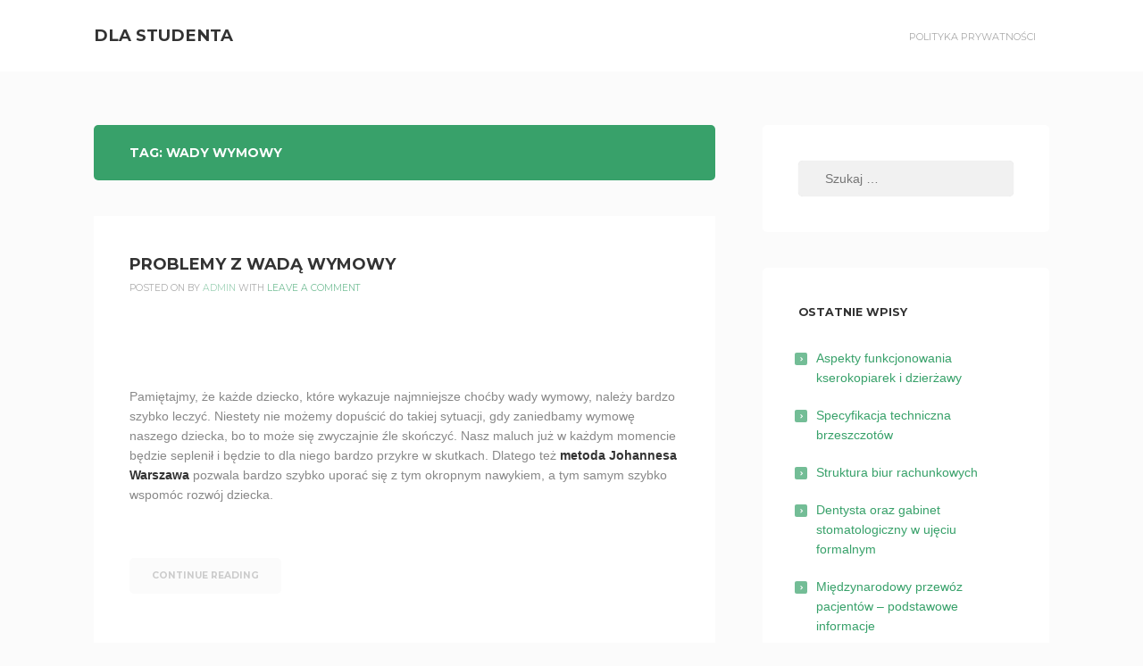

--- FILE ---
content_type: text/html; charset=UTF-8
request_url: https://student.olsztyn.pl/tag/wady-wymowy/
body_size: 7191
content:
<!DOCTYPE html>
<html lang="pl-PL">
<head>
<meta charset="UTF-8">
<meta name="viewport" content="width=device-width, initial-scale=1">
<link rel="profile" href="http://gmpg.org/xfn/11">
<link rel="pingback" href="https://student.olsztyn.pl/xmlrpc.php">

<title>wady wymowy &#8211; Dla studenta</title>
<meta name='robots' content='max-image-preview:large' />
	<style>img:is([sizes="auto" i], [sizes^="auto," i]) { contain-intrinsic-size: 3000px 1500px }</style>
	<link rel='dns-prefetch' href='//fonts.googleapis.com' />
<link rel="alternate" type="application/rss+xml" title="Dla studenta &raquo; Kanał z wpisami" href="https://student.olsztyn.pl/feed/" />
<link rel="alternate" type="application/rss+xml" title="Dla studenta &raquo; Kanał z komentarzami" href="https://student.olsztyn.pl/comments/feed/" />
<link rel="alternate" type="application/rss+xml" title="Dla studenta &raquo; Kanał z wpisami otagowanymi jako wady wymowy" href="https://student.olsztyn.pl/tag/wady-wymowy/feed/" />
<script type="text/javascript">
/* <![CDATA[ */
window._wpemojiSettings = {"baseUrl":"https:\/\/s.w.org\/images\/core\/emoji\/15.0.3\/72x72\/","ext":".png","svgUrl":"https:\/\/s.w.org\/images\/core\/emoji\/15.0.3\/svg\/","svgExt":".svg","source":{"concatemoji":"https:\/\/student.olsztyn.pl\/wp-includes\/js\/wp-emoji-release.min.js?ver=6.7.4"}};
/*! This file is auto-generated */
!function(i,n){var o,s,e;function c(e){try{var t={supportTests:e,timestamp:(new Date).valueOf()};sessionStorage.setItem(o,JSON.stringify(t))}catch(e){}}function p(e,t,n){e.clearRect(0,0,e.canvas.width,e.canvas.height),e.fillText(t,0,0);var t=new Uint32Array(e.getImageData(0,0,e.canvas.width,e.canvas.height).data),r=(e.clearRect(0,0,e.canvas.width,e.canvas.height),e.fillText(n,0,0),new Uint32Array(e.getImageData(0,0,e.canvas.width,e.canvas.height).data));return t.every(function(e,t){return e===r[t]})}function u(e,t,n){switch(t){case"flag":return n(e,"\ud83c\udff3\ufe0f\u200d\u26a7\ufe0f","\ud83c\udff3\ufe0f\u200b\u26a7\ufe0f")?!1:!n(e,"\ud83c\uddfa\ud83c\uddf3","\ud83c\uddfa\u200b\ud83c\uddf3")&&!n(e,"\ud83c\udff4\udb40\udc67\udb40\udc62\udb40\udc65\udb40\udc6e\udb40\udc67\udb40\udc7f","\ud83c\udff4\u200b\udb40\udc67\u200b\udb40\udc62\u200b\udb40\udc65\u200b\udb40\udc6e\u200b\udb40\udc67\u200b\udb40\udc7f");case"emoji":return!n(e,"\ud83d\udc26\u200d\u2b1b","\ud83d\udc26\u200b\u2b1b")}return!1}function f(e,t,n){var r="undefined"!=typeof WorkerGlobalScope&&self instanceof WorkerGlobalScope?new OffscreenCanvas(300,150):i.createElement("canvas"),a=r.getContext("2d",{willReadFrequently:!0}),o=(a.textBaseline="top",a.font="600 32px Arial",{});return e.forEach(function(e){o[e]=t(a,e,n)}),o}function t(e){var t=i.createElement("script");t.src=e,t.defer=!0,i.head.appendChild(t)}"undefined"!=typeof Promise&&(o="wpEmojiSettingsSupports",s=["flag","emoji"],n.supports={everything:!0,everythingExceptFlag:!0},e=new Promise(function(e){i.addEventListener("DOMContentLoaded",e,{once:!0})}),new Promise(function(t){var n=function(){try{var e=JSON.parse(sessionStorage.getItem(o));if("object"==typeof e&&"number"==typeof e.timestamp&&(new Date).valueOf()<e.timestamp+604800&&"object"==typeof e.supportTests)return e.supportTests}catch(e){}return null}();if(!n){if("undefined"!=typeof Worker&&"undefined"!=typeof OffscreenCanvas&&"undefined"!=typeof URL&&URL.createObjectURL&&"undefined"!=typeof Blob)try{var e="postMessage("+f.toString()+"("+[JSON.stringify(s),u.toString(),p.toString()].join(",")+"));",r=new Blob([e],{type:"text/javascript"}),a=new Worker(URL.createObjectURL(r),{name:"wpTestEmojiSupports"});return void(a.onmessage=function(e){c(n=e.data),a.terminate(),t(n)})}catch(e){}c(n=f(s,u,p))}t(n)}).then(function(e){for(var t in e)n.supports[t]=e[t],n.supports.everything=n.supports.everything&&n.supports[t],"flag"!==t&&(n.supports.everythingExceptFlag=n.supports.everythingExceptFlag&&n.supports[t]);n.supports.everythingExceptFlag=n.supports.everythingExceptFlag&&!n.supports.flag,n.DOMReady=!1,n.readyCallback=function(){n.DOMReady=!0}}).then(function(){return e}).then(function(){var e;n.supports.everything||(n.readyCallback(),(e=n.source||{}).concatemoji?t(e.concatemoji):e.wpemoji&&e.twemoji&&(t(e.twemoji),t(e.wpemoji)))}))}((window,document),window._wpemojiSettings);
/* ]]> */
</script>
<style id='wp-emoji-styles-inline-css' type='text/css'>

	img.wp-smiley, img.emoji {
		display: inline !important;
		border: none !important;
		box-shadow: none !important;
		height: 1em !important;
		width: 1em !important;
		margin: 0 0.07em !important;
		vertical-align: -0.1em !important;
		background: none !important;
		padding: 0 !important;
	}
</style>
<link rel='stylesheet' id='wp-block-library-css' href='https://student.olsztyn.pl/wp-includes/css/dist/block-library/style.min.css?ver=6.7.4' type='text/css' media='all' />
<style id='classic-theme-styles-inline-css' type='text/css'>
/*! This file is auto-generated */
.wp-block-button__link{color:#fff;background-color:#32373c;border-radius:9999px;box-shadow:none;text-decoration:none;padding:calc(.667em + 2px) calc(1.333em + 2px);font-size:1.125em}.wp-block-file__button{background:#32373c;color:#fff;text-decoration:none}
</style>
<style id='global-styles-inline-css' type='text/css'>
:root{--wp--preset--aspect-ratio--square: 1;--wp--preset--aspect-ratio--4-3: 4/3;--wp--preset--aspect-ratio--3-4: 3/4;--wp--preset--aspect-ratio--3-2: 3/2;--wp--preset--aspect-ratio--2-3: 2/3;--wp--preset--aspect-ratio--16-9: 16/9;--wp--preset--aspect-ratio--9-16: 9/16;--wp--preset--color--black: #000000;--wp--preset--color--cyan-bluish-gray: #abb8c3;--wp--preset--color--white: #ffffff;--wp--preset--color--pale-pink: #f78da7;--wp--preset--color--vivid-red: #cf2e2e;--wp--preset--color--luminous-vivid-orange: #ff6900;--wp--preset--color--luminous-vivid-amber: #fcb900;--wp--preset--color--light-green-cyan: #7bdcb5;--wp--preset--color--vivid-green-cyan: #00d084;--wp--preset--color--pale-cyan-blue: #8ed1fc;--wp--preset--color--vivid-cyan-blue: #0693e3;--wp--preset--color--vivid-purple: #9b51e0;--wp--preset--gradient--vivid-cyan-blue-to-vivid-purple: linear-gradient(135deg,rgba(6,147,227,1) 0%,rgb(155,81,224) 100%);--wp--preset--gradient--light-green-cyan-to-vivid-green-cyan: linear-gradient(135deg,rgb(122,220,180) 0%,rgb(0,208,130) 100%);--wp--preset--gradient--luminous-vivid-amber-to-luminous-vivid-orange: linear-gradient(135deg,rgba(252,185,0,1) 0%,rgba(255,105,0,1) 100%);--wp--preset--gradient--luminous-vivid-orange-to-vivid-red: linear-gradient(135deg,rgba(255,105,0,1) 0%,rgb(207,46,46) 100%);--wp--preset--gradient--very-light-gray-to-cyan-bluish-gray: linear-gradient(135deg,rgb(238,238,238) 0%,rgb(169,184,195) 100%);--wp--preset--gradient--cool-to-warm-spectrum: linear-gradient(135deg,rgb(74,234,220) 0%,rgb(151,120,209) 20%,rgb(207,42,186) 40%,rgb(238,44,130) 60%,rgb(251,105,98) 80%,rgb(254,248,76) 100%);--wp--preset--gradient--blush-light-purple: linear-gradient(135deg,rgb(255,206,236) 0%,rgb(152,150,240) 100%);--wp--preset--gradient--blush-bordeaux: linear-gradient(135deg,rgb(254,205,165) 0%,rgb(254,45,45) 50%,rgb(107,0,62) 100%);--wp--preset--gradient--luminous-dusk: linear-gradient(135deg,rgb(255,203,112) 0%,rgb(199,81,192) 50%,rgb(65,88,208) 100%);--wp--preset--gradient--pale-ocean: linear-gradient(135deg,rgb(255,245,203) 0%,rgb(182,227,212) 50%,rgb(51,167,181) 100%);--wp--preset--gradient--electric-grass: linear-gradient(135deg,rgb(202,248,128) 0%,rgb(113,206,126) 100%);--wp--preset--gradient--midnight: linear-gradient(135deg,rgb(2,3,129) 0%,rgb(40,116,252) 100%);--wp--preset--font-size--small: 13px;--wp--preset--font-size--medium: 20px;--wp--preset--font-size--large: 36px;--wp--preset--font-size--x-large: 42px;--wp--preset--spacing--20: 0.44rem;--wp--preset--spacing--30: 0.67rem;--wp--preset--spacing--40: 1rem;--wp--preset--spacing--50: 1.5rem;--wp--preset--spacing--60: 2.25rem;--wp--preset--spacing--70: 3.38rem;--wp--preset--spacing--80: 5.06rem;--wp--preset--shadow--natural: 6px 6px 9px rgba(0, 0, 0, 0.2);--wp--preset--shadow--deep: 12px 12px 50px rgba(0, 0, 0, 0.4);--wp--preset--shadow--sharp: 6px 6px 0px rgba(0, 0, 0, 0.2);--wp--preset--shadow--outlined: 6px 6px 0px -3px rgba(255, 255, 255, 1), 6px 6px rgba(0, 0, 0, 1);--wp--preset--shadow--crisp: 6px 6px 0px rgba(0, 0, 0, 1);}:where(.is-layout-flex){gap: 0.5em;}:where(.is-layout-grid){gap: 0.5em;}body .is-layout-flex{display: flex;}.is-layout-flex{flex-wrap: wrap;align-items: center;}.is-layout-flex > :is(*, div){margin: 0;}body .is-layout-grid{display: grid;}.is-layout-grid > :is(*, div){margin: 0;}:where(.wp-block-columns.is-layout-flex){gap: 2em;}:where(.wp-block-columns.is-layout-grid){gap: 2em;}:where(.wp-block-post-template.is-layout-flex){gap: 1.25em;}:where(.wp-block-post-template.is-layout-grid){gap: 1.25em;}.has-black-color{color: var(--wp--preset--color--black) !important;}.has-cyan-bluish-gray-color{color: var(--wp--preset--color--cyan-bluish-gray) !important;}.has-white-color{color: var(--wp--preset--color--white) !important;}.has-pale-pink-color{color: var(--wp--preset--color--pale-pink) !important;}.has-vivid-red-color{color: var(--wp--preset--color--vivid-red) !important;}.has-luminous-vivid-orange-color{color: var(--wp--preset--color--luminous-vivid-orange) !important;}.has-luminous-vivid-amber-color{color: var(--wp--preset--color--luminous-vivid-amber) !important;}.has-light-green-cyan-color{color: var(--wp--preset--color--light-green-cyan) !important;}.has-vivid-green-cyan-color{color: var(--wp--preset--color--vivid-green-cyan) !important;}.has-pale-cyan-blue-color{color: var(--wp--preset--color--pale-cyan-blue) !important;}.has-vivid-cyan-blue-color{color: var(--wp--preset--color--vivid-cyan-blue) !important;}.has-vivid-purple-color{color: var(--wp--preset--color--vivid-purple) !important;}.has-black-background-color{background-color: var(--wp--preset--color--black) !important;}.has-cyan-bluish-gray-background-color{background-color: var(--wp--preset--color--cyan-bluish-gray) !important;}.has-white-background-color{background-color: var(--wp--preset--color--white) !important;}.has-pale-pink-background-color{background-color: var(--wp--preset--color--pale-pink) !important;}.has-vivid-red-background-color{background-color: var(--wp--preset--color--vivid-red) !important;}.has-luminous-vivid-orange-background-color{background-color: var(--wp--preset--color--luminous-vivid-orange) !important;}.has-luminous-vivid-amber-background-color{background-color: var(--wp--preset--color--luminous-vivid-amber) !important;}.has-light-green-cyan-background-color{background-color: var(--wp--preset--color--light-green-cyan) !important;}.has-vivid-green-cyan-background-color{background-color: var(--wp--preset--color--vivid-green-cyan) !important;}.has-pale-cyan-blue-background-color{background-color: var(--wp--preset--color--pale-cyan-blue) !important;}.has-vivid-cyan-blue-background-color{background-color: var(--wp--preset--color--vivid-cyan-blue) !important;}.has-vivid-purple-background-color{background-color: var(--wp--preset--color--vivid-purple) !important;}.has-black-border-color{border-color: var(--wp--preset--color--black) !important;}.has-cyan-bluish-gray-border-color{border-color: var(--wp--preset--color--cyan-bluish-gray) !important;}.has-white-border-color{border-color: var(--wp--preset--color--white) !important;}.has-pale-pink-border-color{border-color: var(--wp--preset--color--pale-pink) !important;}.has-vivid-red-border-color{border-color: var(--wp--preset--color--vivid-red) !important;}.has-luminous-vivid-orange-border-color{border-color: var(--wp--preset--color--luminous-vivid-orange) !important;}.has-luminous-vivid-amber-border-color{border-color: var(--wp--preset--color--luminous-vivid-amber) !important;}.has-light-green-cyan-border-color{border-color: var(--wp--preset--color--light-green-cyan) !important;}.has-vivid-green-cyan-border-color{border-color: var(--wp--preset--color--vivid-green-cyan) !important;}.has-pale-cyan-blue-border-color{border-color: var(--wp--preset--color--pale-cyan-blue) !important;}.has-vivid-cyan-blue-border-color{border-color: var(--wp--preset--color--vivid-cyan-blue) !important;}.has-vivid-purple-border-color{border-color: var(--wp--preset--color--vivid-purple) !important;}.has-vivid-cyan-blue-to-vivid-purple-gradient-background{background: var(--wp--preset--gradient--vivid-cyan-blue-to-vivid-purple) !important;}.has-light-green-cyan-to-vivid-green-cyan-gradient-background{background: var(--wp--preset--gradient--light-green-cyan-to-vivid-green-cyan) !important;}.has-luminous-vivid-amber-to-luminous-vivid-orange-gradient-background{background: var(--wp--preset--gradient--luminous-vivid-amber-to-luminous-vivid-orange) !important;}.has-luminous-vivid-orange-to-vivid-red-gradient-background{background: var(--wp--preset--gradient--luminous-vivid-orange-to-vivid-red) !important;}.has-very-light-gray-to-cyan-bluish-gray-gradient-background{background: var(--wp--preset--gradient--very-light-gray-to-cyan-bluish-gray) !important;}.has-cool-to-warm-spectrum-gradient-background{background: var(--wp--preset--gradient--cool-to-warm-spectrum) !important;}.has-blush-light-purple-gradient-background{background: var(--wp--preset--gradient--blush-light-purple) !important;}.has-blush-bordeaux-gradient-background{background: var(--wp--preset--gradient--blush-bordeaux) !important;}.has-luminous-dusk-gradient-background{background: var(--wp--preset--gradient--luminous-dusk) !important;}.has-pale-ocean-gradient-background{background: var(--wp--preset--gradient--pale-ocean) !important;}.has-electric-grass-gradient-background{background: var(--wp--preset--gradient--electric-grass) !important;}.has-midnight-gradient-background{background: var(--wp--preset--gradient--midnight) !important;}.has-small-font-size{font-size: var(--wp--preset--font-size--small) !important;}.has-medium-font-size{font-size: var(--wp--preset--font-size--medium) !important;}.has-large-font-size{font-size: var(--wp--preset--font-size--large) !important;}.has-x-large-font-size{font-size: var(--wp--preset--font-size--x-large) !important;}
:where(.wp-block-post-template.is-layout-flex){gap: 1.25em;}:where(.wp-block-post-template.is-layout-grid){gap: 1.25em;}
:where(.wp-block-columns.is-layout-flex){gap: 2em;}:where(.wp-block-columns.is-layout-grid){gap: 2em;}
:root :where(.wp-block-pullquote){font-size: 1.5em;line-height: 1.6;}
</style>
<link rel='stylesheet' id='kihon-font-awesome-css' href='https://student.olsztyn.pl/wp-content/themes/kihon/lib/font-awesome/css/font-awesome.css?ver=4.3.0' type='text/css' media='all' />
<link rel='stylesheet' id='kihon-fonts-css' href='//fonts.googleapis.com/css?family=Montserrat%3A400%2C700%7COpen%2BSans%3A400italic%2C700italic%2C400%2C700' type='text/css' media='all' />
<link rel='stylesheet' id='kihon-style-css' href='https://student.olsztyn.pl/wp-content/themes/kihon/style.css?ver=1.1.0' type='text/css' media='all' />
<script type="text/javascript" src="https://student.olsztyn.pl/wp-includes/js/jquery/jquery.min.js?ver=3.7.1" id="jquery-core-js"></script>
<script type="text/javascript" src="https://student.olsztyn.pl/wp-includes/js/jquery/jquery-migrate.min.js?ver=3.4.1" id="jquery-migrate-js"></script>
<link rel="https://api.w.org/" href="https://student.olsztyn.pl/wp-json/" /><link rel="alternate" title="JSON" type="application/json" href="https://student.olsztyn.pl/wp-json/wp/v2/tags/426" /><link rel="EditURI" type="application/rsd+xml" title="RSD" href="https://student.olsztyn.pl/xmlrpc.php?rsd" />
<meta name="generator" content="WordPress 6.7.4" />
    

    <style id="kihon_settings_theme">
      /*--------------------------------------------------------------
        Header
      --------------------------------------------------------------*/
            @media screen and (min-width: 768px) {
        .site-header {
          height: 80px;
          line-height: 80px;
        }
      }
      

      /* Fixed Header
      ------------------------------------*/

            @media screen and (min-width: 768px) {
        .site-header.js-is-fixed {
          position: fixed;
          top: -50px;
          left: 0;

          opacity: .75;

          width: 100%;
          height: 50px;
          line-height: 50px;
          font-size: 90%;

          transition: .4s top ease-in,
                      .3s opacity ease-in;
        }
        .site-header.js-is-fixed:hover {
          opacity: 1;
        }

        .site-header.js-is-fixed .header-logo-title img {
          max-height: 30px;
        }

        .site-header.js-is-fixed.js-show {
          top: 0px;
        }

        /* if logged in mode */
        .wp-admin-is-logged-in .site-header.js-is-fixed.js-show {
          top: 32px;
        }
        /* if VC frontend editor mode */
        .wp-admin-is-logged-in .site-header.js-is-fixed {
          top: -50px;
        }
        .compose-mode .site-header.js-is-fixed.js-show {
          top: 0;
        }
      }
      

      /*--------------------------------------------------------------
        Colors
      --------------------------------------------------------------*/
      .site-header {
        background-color: #ffffff;
      }
      .site-footer {
        background-color: #ffffff;
      }

      .header-menu a {
        color: #aaaaaa;
      }

      .current-menu-item a,
      .header-menu a:hover,
      .header-menu a:active {
        color: #000000;
      }



      .footer-info {
        color: #888888;
      }

      .footer-social a {
        background-color: #f1f1f1;
      }
    </style>
  </head>

<body class="archive tag tag-wady-wymowy tag-426">
<div id="page" class="hfeed site">
	<a class="skip-link screen-reader-text" href="#content">Skip to content</a>

	<header id="site-header" class="site-header" role="banner">
		<div class="container clear">
			<div class="header-branding">
				<h1 class="header-title"><a href="https://student.olsztyn.pl/" rel="home">Dla studenta</a></h1>
								<h2 class="header-description screen-reader-text">Pomocne informacje dla studentow</h2>
			</div><!-- .header-branding -->

			<nav id="header-navigation" class="header-navigation">
				<button class="toggle-header-menu">
					<span class="screen-reader-text">Header Menu</span>
					<i class="fa fa-bars"></i>Menu				</button>

				<div class="header-menu clear"><ul>
<li class="page_item page-item-8"><a href="https://student.olsztyn.pl/polityka-prywatnosci/">Polityka prywatności</a></li>
</ul></div>
			</nav><!-- #header-navigation -->
		</div><!-- .container -->
	</header><!-- #site-header -->

	<div id="content" class="site-content">

	<div id="primary" class="content-area">
		<div class="container clear">

			<main id="main" class="site-main" role="main">

				
					<header class="page-header">
						<h2 class="page-title">Tag: <span>wady wymowy</span></h2>					</header><!-- .page-header -->

										
						
<article id="post-424" class="post-424 post type-post status-publish format-standard hentry category-medycyna-i-uroda tag-wada-wymowy tag-wady-wymowy tag-wymowa">
	
	<div class="content-container">
		<header class="entry-header">
			<h2 class="entry-title"><a href="https://student.olsztyn.pl/medycyna-i-uroda/problemy-z-wada-wymowy/" rel="bookmark">Problemy z wadą wymowy</a></h2>
						<div class="entry-meta">
				<span class="posted-on">Posted on <a href="https://student.olsztyn.pl/medycyna-i-uroda/problemy-z-wada-wymowy/" rel="bookmark"><time class="entry-date published" datetime=""></time><time class="updated" datetime="2017-12-15T18:36:35+00:00">15 grudnia, 2017</time></a></span><span class="byline"> by <span class="author vcard"><a class="url fn n" href="https://student.olsztyn.pl/author/admin/">admin</a></span></span><span class="comments-link"> with <a href="https://student.olsztyn.pl/medycyna-i-uroda/problemy-z-wada-wymowy/#respond">Leave a comment</a></span>			</div><!-- .entry-meta -->
					</header><!-- .entry-header -->

		<div class="entry-content clear">
			<p>&nbsp;</p>
<p>Pamiętajmy, że każde dziecko, które wykazuje najmniejsze choćby wady wymowy, należy bardzo szybko leczyć. Niestety nie możemy dopuścić do takiej sytuacji, gdy zaniedbamy wymowę naszego dziecka, bo to może się zwyczajnie źle skończyć. Nasz maluch już w każdym momencie będzie seplenił i będzie to dla niego bardzo przykre w skutkach. Dlatego też <strong>metoda Johannesa Warszawa</strong> pozwala bardzo szybko uporać się z tym okropnym nawykiem, a tym samym szybko wspomóc rozwój dziecka.</p>
<p><a class="more-link" href="https://student.olsztyn.pl/medycyna-i-uroda/problemy-z-wada-wymowy/">Continue Reading</a></p>
		</div><!-- .entry-content -->

	</div><!-- .content-container -->

	<div class="entry-footer">
		<span class="cat-links">Posted in <a href="https://student.olsztyn.pl/category/medycyna-i-uroda/" rel="category tag">Medycyna i uroda</a></span>	</div><!-- .entry-footer -->

</article><!-- #post-## -->
					
					
				
			</main><!-- #main -->

			
<div id="secondary" class="widget-area" role="complementary">
	<aside id="search-2" class="widget widget_search"><form role="search" method="get" class="search-form" action="https://student.olsztyn.pl/">
				<label>
					<span class="screen-reader-text">Szukaj:</span>
					<input type="search" class="search-field" placeholder="Szukaj &hellip;" value="" name="s" />
				</label>
				<input type="submit" class="search-submit" value="Szukaj" />
			</form></aside>
		<aside id="recent-posts-2" class="widget widget_recent_entries">
		<h3 class="widget-title">Ostatnie wpisy</h3>
		<ul>
											<li>
					<a href="https://student.olsztyn.pl/elektronika/aspekty-funkcjonowania-kserokopiarek-i-dzierzawy/">Aspekty funkcjonowania kserokopiarek i dzierżawy</a>
									</li>
											<li>
					<a href="https://student.olsztyn.pl/inne/specyfikacja-techniczna-brzeszczotow/">Specyfikacja techniczna brzeszczotów</a>
									</li>
											<li>
					<a href="https://student.olsztyn.pl/finanse-i-bankowosc/struktura-biur-rachunkowych/">Struktura biur rachunkowych</a>
									</li>
											<li>
					<a href="https://student.olsztyn.pl/medycyna-i-uroda/dentysta-oraz-gabinet-stomatologiczny-w-ujeciu-formalnym/">Dentysta oraz gabinet stomatologiczny w ujęciu formalnym</a>
									</li>
											<li>
					<a href="https://student.olsztyn.pl/motoryzacja/miedzynarodowy-przewoz-pacjentow-podstawowe-informacje/">Międzynarodowy przewóz pacjentów – podstawowe informacje</a>
									</li>
					</ul>

		</aside><aside id="text-2" class="widget widget_text">			<div class="textwidget">Zapraszamy do naszego portalu o charakterze informacyjnym. Zapoznaj się z zamieszczonymi przez nas artykułami i powiększ swoją wiedzę w danym temacie.</div>
		</aside><aside id="categories-2" class="widget widget_categories"><h3 class="widget-title">Kategorie</h3>
			<ul>
					<li class="cat-item cat-item-3"><a href="https://student.olsztyn.pl/category/blogi-i-portale/">Blogi i portale</a>
</li>
	<li class="cat-item cat-item-4"><a href="https://student.olsztyn.pl/category/budownictwo-i-architektura/">Budownictwo i architektura</a>
</li>
	<li class="cat-item cat-item-59"><a href="https://student.olsztyn.pl/category/dom-i-ogrd/">Dom i ogr&#243;d</a>
</li>
	<li class="cat-item cat-item-5"><a href="https://student.olsztyn.pl/category/dom-i-ogrod/">Dom i ogród</a>
</li>
	<li class="cat-item cat-item-18"><a href="https://student.olsztyn.pl/category/elektronika/">Elektronika</a>
</li>
	<li class="cat-item cat-item-13"><a href="https://student.olsztyn.pl/category/fauna-i-flora/">Fauna i flora</a>
</li>
	<li class="cat-item cat-item-12"><a href="https://student.olsztyn.pl/category/filmy-i-muzyka/">Filmy i muzyka</a>
</li>
	<li class="cat-item cat-item-6"><a href="https://student.olsztyn.pl/category/finanse-i-bankowosc/">Finanse i bankowość</a>
</li>
	<li class="cat-item cat-item-7"><a href="https://student.olsztyn.pl/category/fotografia/">Fotografia</a>
</li>
	<li class="cat-item cat-item-8"><a href="https://student.olsztyn.pl/category/gospodarka/">Gospodarka</a>
</li>
	<li class="cat-item cat-item-9"><a href="https://student.olsztyn.pl/category/gry-i-programy/">Gry i programy</a>
</li>
	<li class="cat-item cat-item-10"><a href="https://student.olsztyn.pl/category/inne/">Inne</a>
</li>
	<li class="cat-item cat-item-17"><a href="https://student.olsztyn.pl/category/komputery-i-internet/">Komputery i internet</a>
</li>
	<li class="cat-item cat-item-11"><a href="https://student.olsztyn.pl/category/kosmetyki-i-moda/">Kosmetyki i moda</a>
</li>
	<li class="cat-item cat-item-28"><a href="https://student.olsztyn.pl/category/kredyty-i-pozyczki/">Kredyty i pożyczki</a>
</li>
	<li class="cat-item cat-item-16"><a href="https://student.olsztyn.pl/category/kulinaria/">Kulinaria</a>
</li>
	<li class="cat-item cat-item-29"><a href="https://student.olsztyn.pl/category/kultura-i-sztuka/">Kultura i sztuka</a>
</li>
	<li class="cat-item cat-item-14"><a href="https://student.olsztyn.pl/category/kursy-i-szkolenia/">Kursy i szkolenia</a>
</li>
	<li class="cat-item cat-item-27"><a href="https://student.olsztyn.pl/category/marketing-i-reklama/">Marketing i reklama</a>
</li>
	<li class="cat-item cat-item-26"><a href="https://student.olsztyn.pl/category/medycyna-i-uroda/">Medycyna i uroda</a>
</li>
	<li class="cat-item cat-item-25"><a href="https://student.olsztyn.pl/category/motoryzacja/">Motoryzacja</a>
</li>
	<li class="cat-item cat-item-22"><a href="https://student.olsztyn.pl/category/nieruchomosci/">Nieruchomości</a>
</li>
	<li class="cat-item cat-item-24"><a href="https://student.olsztyn.pl/category/prawo/">Prawo</a>
</li>
	<li class="cat-item cat-item-92"><a href="https://student.olsztyn.pl/category/rozrywka-i-wypoczynek/">Rozrywka i wypoczynek</a>
</li>
	<li class="cat-item cat-item-23"><a href="https://student.olsztyn.pl/category/sklepy-internetowe/">Sklepy internetowe</a>
</li>
	<li class="cat-item cat-item-46"><a href="https://student.olsztyn.pl/category/slub-i-wesele/">Ślub i wesele</a>
</li>
	<li class="cat-item cat-item-15"><a href="https://student.olsztyn.pl/category/spoleczenstwo/">Społeczeństwo</a>
</li>
	<li class="cat-item cat-item-20"><a href="https://student.olsztyn.pl/category/sport-i-turystyka/">Sport i turystyka</a>
</li>
	<li class="cat-item cat-item-19"><a href="https://student.olsztyn.pl/category/szkolnictwo-i-nauka/">Szkolnictwo i nauka</a>
</li>
	<li class="cat-item cat-item-21"><a href="https://student.olsztyn.pl/category/technologie/">Technologie</a>
</li>
	<li class="cat-item cat-item-1"><a href="https://student.olsztyn.pl/category/uncategorized/">Uncategorized</a>
</li>
			</ul>

			</aside></div><!-- #secondary -->

		</div><!-- .container -->
	</div><!-- #primary -->


	</div><!-- #content -->

	<footer id="colophon" class="site-footer" role="contentinfo">
		<div class="container clear">
			<div class="footer-info">
				Designed by 2026 <a href="http://gdthemes.com"> gbobbd</a>			</div><!-- .footer-info -->

			<div class="footer-social clear">
				      <a href="" target=&quot;_blank&quot;><i class="fa fa-facebook"></i></a>
          <a href="" target=&quot;_blank&quot;><i class="fa fa-twitter"></i></a>
          <a href="" target=&quot;_blank&quot;><i class="fa fa-google-plus"></i></a>
    			</div><!-- .footer-social -->
		</div><!-- .container -->
	</footer><!-- #colophon -->
</div><!-- #page -->

  <script id="header_fixed_add_class">
    ( function( $ ) {
      $('body').addClass('fixed-header');
    } )( jQuery );
  </script>
  <script type="text/javascript" src="https://student.olsztyn.pl/wp-content/themes/kihon/js/navigation.js?ver=1.1.0" id="kihon-navigation-js"></script>
<script type="text/javascript" src="https://student.olsztyn.pl/wp-content/themes/kihon/js/skip-link-focus-fix.js?ver=1.1.0" id="kihon-skip-link-focus-fix-js"></script>
<script type="text/javascript" src="https://student.olsztyn.pl/wp-content/themes/kihon/js/theme.js?ver=1.1.0" id="kihon-theme-js"></script>

</body>
</html>
